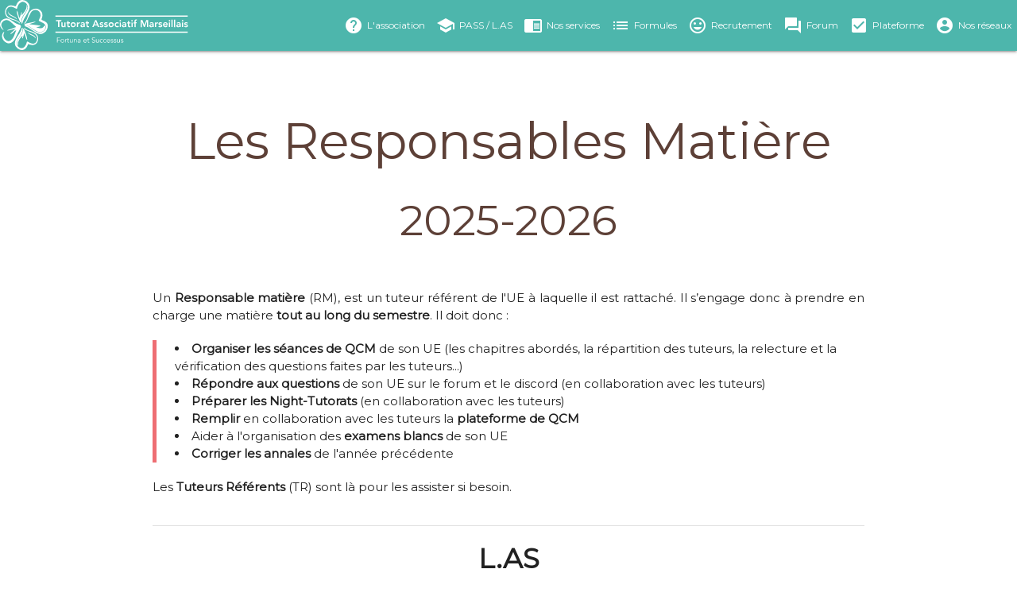

--- FILE ---
content_type: text/html; charset=UTF-8
request_url: https://tutorat-marseille.fr/association/responsablesmatiere
body_size: 2989
content:
<!DOCTYPE html>
<html lang="fr">

<head>
  <meta http-equiv="Content-Type" content="text/html; charset=UTF-8"/>
  <meta name="viewport" content="width=device-width, initial-scale=1, maximum-scale=1.0"/>
  <link rel="canonical" href="https://tutorat-marseille.fr/association/responsablesmatiere"/>
  
  <!-- Affichage dans l'onglet -->
  <title>Les Responsables Matière — Tutorat Associatif Marseillais</title>
  <meta name="description" content="Les Responsables Matière du TAM">
  <link rel="shortcut icon" type="image/png" href="/images/icone.png"/>

  <!-- CSS  -->
  <link href="https://fonts.googleapis.com/icon?family=Material+Icons" rel="stylesheet">
  <link href="/css/materialize.css" type="text/css" rel="stylesheet" media="screen,projection"/>
  <link href="/css/style.css" type="text/css" rel="stylesheet" media="screen,projection"/>
  <link href="https://fonts.googleapis.com/css?family=Montserrat" rel="stylesheet">
</head>
<!-- Corps de page -->
<body>
  <!-- Barre de menu ORDINATEUR -->
  <nav>
    <div id="haut" class="nav-wrapper teal lighten-2">
      <a href="https://tutorat-marseille.fr/" id="logo-container" class="brand-logo hide-on-med-and-down"><img src="/images/banniere_menu.svg" alt="Logo du TAM" style="height: 63px;"></a>
      <a href="https://tutorat-marseille.fr/" id="logo-container" class="brand-logo hide-on-large-only"><img src="/images/banniere_menu.svg" alt="Logo du TAM" style="height: 55px;"></a>
      <a href="#" data-target="slide-out" class="sidenav-trigger"><i class="material-icons">menu</i></a>
      <ul class="right hide-on-med-and-down">
        <li><a href="" data-target="dropdown1" class="dropdown-trigger"><i class="material-icons left">help</i>L'association</a>
			<ul class="dropdown-content" id="dropdown1">
				<li><a href="/association/presentation">Présentation</a></li>
				<li><a href="/association/statuts">Statuts et réglement intérieur</a></li>
				<li><a href="/association/bureau">Le bureau</a></li>
				<li><a href="/association/responsablesmatiere">Les responsables matière</a></li>
			</ul>
		</li> 
        <li><a href="" data-target="dropdown2" class="dropdown-trigger"><i class="material-icons left">school</i>PASS / L.AS</a></li>
			<ul class="dropdown-content" id="dropdown2">
				<li><a href="/cursus/pass-a-marseille">Le PASS</a></li>
				<li><a href="/cursus/las-a-marseille">Les L.AS 1, 2 & 3</a></li>
				<li><a href="/cursus/mmopk">Les études MMOPK</a></li>
				<!-- <li><a href="paramedical">Les études paramédicales</a></li> -->
			</ul>
		</li> 
        <li><a href="" data-target="dropdown3" class="dropdown-trigger"><i class="material-icons left">chrome_reader_mode</i>Nos services</a></li>
            <ul class="dropdown-content" id="dropdown3">
                <li><a href="/services/contenu_pass">Nos services pour les PASS</a></li>
				<li><a href="/services/contenu_las">Nos services pour les L.AS</a></li>
				<li><a href="/services/plateforme">Wiki VITAMINE</a></li>
			</ul>
		</li> 
		<li><a href="" data-target="dropdown5" class="dropdown-trigger"><i class="material-icons left">list</i>Formules</a></li>
            <ul class="dropdown-content" id="dropdown5">
                <li><a href="/formules/pass">Nos formules pour les PASS</a></li>
				<li><a href="/formules/las">Nos formules pour les L.AS</a></li>
			</ul>
		</li> 
		<li><a href="" data-target="dropdown4" class="dropdown-trigger"><i class="material-icons left">mood</i>Recrutement</a>
			<ul class="dropdown-content" id="dropdown4">
				<li><a href="/recrutement/tuteurs">Devenir Tuteur</a></li>
				<li><a href="/recrutement/parrainage">Parrainer</a></li>
			</ul>
		</li> 
        <li><a href="/forum/"><i class="material-icons left">forum</i>Forum</a></li>
        <li><a href="https://vitamine.tutorat-marseille.fr/"><i class="material-icons left">check_box</i>Plateforme</a></li>
        <li><a href="/contact/nos_reseaux"><i class="material-icons left">account_circle</i>Nos réseaux</a></li>
      </ul>
    </div>
</nav>  <!-- Barre de menu TELEPHONE -->
  <ul id="slide-out" class="sidenav hide-on-large-only">
	<li><a class="sidenav-close" href="#"><i class="material-icons">arrow_back</i></a></li>
	<li>
		<ul class="collapsible collapsible-accordion">
			<li>
			    <a class="collapsible-header"><i class="material-icons left">help</i>L'association<i class="material-icons right">expand_more</i></a>
				<div class="collapsible-body">
					<ul id="dropdown1" class="dropdown-trigger">
						<li><a href="/association/presentation"><i class="material-icons left">navigate_next</i>Présentation</a></li>
						<li><a href="/association/statuts"><i class="material-icons left">navigate_next</i>Statuts et réglement</a></li>
                        <li><a href="/association/bureau"><i class="material-icons left">navigate_next</i>Le bureau</a></li>
                        <li><a href="/association/responsablesmatiere"><i class="material-icons left">navigate_next</i>Les RM</a></li>
					</ul>
				</div>
			</li>
		</ul>
	</li>
    <li>
		<ul class="collapsible collapsible-accordion">
			<li>
				<a class="collapsible-header"><i class="material-icons left">school</i>PASS / L.AS<i class="material-icons right">expand_more</i></a>
				<div class="collapsible-body">
					<ul id="dropdown2" class="dropdown-trigger">
						<li><a href="/cursus/pass-a-marseille"><i class="material-icons left">navigate_next</i>Le PASS</a></li>
						<li><a href="/cursus/las-a-marseille"><i class="material-icons left">navigate_next</i>Les L.AS 1, 2 & 3</a></li>
						<li><a href="/cursus/mmopk"><i class="material-icons left">navigate_next</i>Les études MMOPK</a></li>
						<!-- <li><a href="paramedical"><i class="material-icons left">navigate_next</i>Les études paramédicales</a></li> -->
					</ul>
				</div>
			</li>
		</ul>
	</li>
    <li>
		<ul class="collapsible collapsible-accordion">
			<li>
				<a class="collapsible-header"><i class="material-icons left">school</i>Nos services<i class="material-icons right">expand_more</i></a>
				<div class="collapsible-body">
					<ul id="dropdown3" class="dropdown-trigger">
                        <li><a href="/services/contenu_pass"><i class="material-icons left">navigate_next</i>Nos services PASS</a></li>
						<li><a href="/services/contenu_las"><i class="material-icons left">navigate_next</i>Nos services L.AS</a></li>
						<li><a href="/services/plateforme"><i class="material-icons left">navigate_next</i>Wiki VITAMINE</a></li>
					</ul>
				</div>
			</li>
		</ul>
	</li>
	<li>
		<ul class="collapsible collapsible-accordion">
			<li>
				<a class="collapsible-header"><i class="material-icons left">list</i>Formules<i class="material-icons right">expand_more</i></a>
				<div class="collapsible-body">
					<ul id="dropdown5" class="dropdown-trigger">
                        <li><a href="/formules/pass"><i class="material-icons left">navigate_next</i>Nos formules PASS</a></li>
						<li><a href="/formules/las"><i class="material-icons left">navigate_next</i>Nos formules L.AS</a></li>
					</ul>
				</div>
			</li>
		</ul>
	</li>
    <li>
		<ul class="collapsible collapsible-accordion">
		    <li>
			<a class="collapsible-header"><i class="material-icons left">mood</i>Recrutement<i class="material-icons right">expand_more</i></a>
				<div class="collapsible-body">
					<ul id="dropdown4" class="dropdown-trigger">
                        <li><a href="/recrutement/tuteurs"><i class="material-icons left">navigate_next</i>Devenir tuteur</a></li>
						<li><a href="/recrutement/parrainage"><i class="material-icons left">navigate_next</i>Parrainer</a></li>
					</ul>
				</div>
			</li>
		</ul>
	</li>
	<li><a href="/forum/"><i class="material-icons left">forum</i>Forum</a></li>
	<li><a href="https://vitamine.tutorat-marseille.fr/"><i class="material-icons left">check_box</i>Plateforme</a></li>
	<li><a href="/contact/nos_reseaux"><i class="material-icons left">account_circle</i>Nos réseaux</a></li>
</ul>
  <!-- DEBUT CONTENU -->

    <div class="section no-pad-bot" id="index-banner">
      <div class="container">
    	  
      <!-- AFFICHAGE PORTABLE -->
        <div class="hide-on-large-only">
	        <h4 class="header center brown-text text-darken-2">Les Responsables Matière</h4>
          <h5 class="header center brown-text text-darken-2">2025-2026</h5>
		    </div>
        </br>
        <!-- FIN AFFICHAGE PORTABLE -->
		    
        <!-- AFFICHAGE PC -->
        <div class="hide-on-med-and-down">
	        <h1 class="header center brown-text text-darken-2">Les Responsables Matière</h1>
          <h2 class="header center brown-text text-darken-2">2025-2026</h25> 
        </div>
        </br>
        <!-- FIN AFFICHAGE PC -->
        
      </div>
    </div>
  
    <!-- EXPLICATION -->
    <div class="container">
      <p>Un <strong>Responsable matière</strong> (RM), est un tuteur référent de l'UE à laquelle il est rattaché. Il s’engage donc à prendre en charge une matière <strong>tout au long du semestre</strong>. Il doit donc :</p>
      <blockquote>
        <li><strong>Organiser les séances de QCM</strong> de son UE (les chapitres abordés, la répartition des tuteurs, la relecture et la vérification des questions faites par les tuteurs...)</li>
        <li><strong>Répondre aux questions</strong> de son UE sur le forum et le discord (en collaboration avec les tuteurs)</li>
        <li><strong>Préparer les Night-Tutorats</strong> (en collaboration avec les tuteurs)</li>
        <li><strong>Remplir</strong> en collaboration avec les tuteurs la <strong>plateforme de QCM</strong></li>
        <li>Aider à l'organisation des <strong>examens blancs</strong> de son UE</li>
        <li><strong>Corriger les annales</strong> de l'année précédente</li>
      </blockquote>
      <p>Les <strong> Tuteurs Référents </strong> (TR) sont là pour les assister si besoin.
    </div>
    </br>
    <!-- FIN EXPLICATION -->

    <div class="container">
      <div class="divider"></div>
    </div>

    <!-- TROMBIS RM L.AS -->
    <div class="container">
      <h4 class="center"><strong>L.AS</strong></h4>
      <h5 class="center"><strong>Année scolaire 2025-2026</strong></h5>
      <!--<h6 class="center">Recrutement prochainement à la rentrée 2024</h6>-->
      <div class="row">
        <div class="col s12 m12">
          <img class="tab col s12 m6" src="images/rm/RM LAS1 25.jpg" class="materialboxed" width="70%" alt="RM LAS1">
          <img class="tab col s12 m6" src="images/rm/TR LAS1 25.jpg" class="materialboxed" width="70%" alt="TR LAS1">
        </div>
      </div>
      <div class="row">
        <div class="col s12 m12">
          <img class="tab col s12 m6" src="images/rm/RM LAS2 25.jpg" class="materialboxed" width="70%" alt="RM LAS2">
          <img class="tab col s12 m6" src="images/rm/TR LAS2 25.jpg" class="materialboxed" width="70%" alt="TR LAS2">
        </div>
      </div>
      <div class="row">
        <div class="col s12 m12">
          <img class="tab col s12 m6" src="images/rm/RM LAS3 25.jpg" class="materialboxed" width="70%" alt="RM LAS3">
          <img class="tab col s12 m6" src="images/rm/TR LAS3 25.jpg" class="materialboxed" width="70%" alt="TR LAS3">
        </div>
      </div>
    </div> 
    </br>
    <!-- FIN TROMBI LAS -->

    <div class="container">
      <div class="divider"></div>
    </div>

    <!-- DEBUT TROMBI RM PASS -->
    <div class="container">
      <h4 class="center"><strong>PASS</strong></h4>
      <h5 class="center"><strong>Année scolaire 2025-2026</strong></h5>
      <!--<h6 class="center">Recrutement prochainement à la rentrée 2023</h6>-->
      <div class="row">
        <div class="col s12 m12">
          <ul class="tabs">
            <li class="tab col s6 m6"><a href="#rmquad1" >RESPONSABLES MATIERE 1er SEMESTRE</a></li>
            <li class="tab col s6 m6"><a href="#rmquad2" class="active">RESPONSABLES MATIERE 2nd SEMESTRE</a></li>
          </ul>
        </div>
      </div>
      <div id="rmquad1">
        <h5 class="center"><strong>Premier semestre</strong></h5>
        <div class="row">
          <div class="col s12 m12">
            <h6 class="center"><strong>Tronc Commun</strong></h6>

            <img class="tab col s12 m6" src="images/rm/UE1.png" class="materialboxed" width="70%" alt="RM UE1">
            <img class="tab col s12 m6" src="images/rm/UE2.png" class="materialboxed" width="70%" alt="RM UE2">

          </div>
        </div>
        <div class="row">
          <div class="col s12 m12">

            <img class="tab col s12 m6" src="images/rm/UE3.png" class="materialboxed" width="70%" alt="RM UE3">
            <img class="tab col s12 m6" src="images/rm/UE4.png" class="materialboxed" width="70%" alt="RM UE4">

          </div>
        </div>
        <div class="row">
          <div class="col s12 m12">

            <img class="tab col s12 m6" src="images/rm/UE5.png" class="materialboxed" width="70%" alt="RM UE5">
            <img class="tab col s12 m6" src="images/rm/UE7.png" class="materialboxed" width="70%" alt="RM UE7">

          </div>
        </div>
        <div class="row">
          <div class="col s12 m12">
          <div class="tab col m3"></div>
            <img class="tab col s12 m6" src="images/rm/TR S1 25.png" class="materialboxed" width="70%" alt="TR S1">
            <div class="tab col m3"></div>
          </div>
        </div>
      </div>
      <div id="rmquad2">
        <h5 class="center"><strong>Deuxième semestre</strong></h5>
        <div class="row">
          <div class="col s12 m12">
            <h6 class="center"><strong>Tronc Commun</strong></h6>

            <img class="col s12 m4" src="images/rm/rm UE08 2526.jpeg" class="materialboxed" width="70%" alt="RM UE8">
            <img class="col s12 m4" src="images/rm/rm UE09 2526.jpeg" class="materialboxed" width="70%" alt="RM UE9">
            <img class="col s12 m4" src="images/rm/rm UE10 2526.jpeg" class="materialboxed" width="70%" alt="RM UE10">

          </div>
        </div>
        <div class="row">
          <div class="col s12 m12">
            <h6 class="center"><strong>Spécialités</strong></h6> 
            <div class="col m2"></div>

            <img class="col s12 m4" src="images/rm/rm UE11 2526.jpeg" class="materialboxed" width="70%" alt="RM UE11">
            <img class="col s12 m4" src="images/rm/rm UE12 2526.jpeg" class="materialboxed" width="70%" alt="RM UE12">

            <div class="col m2"></div> 
          </div>
        </div>
        <div class="row">
          <div class="col s12 m12">
            <div class="col m2"></div>

            <img class="col s12 m4" src="images/rm/rm UE13 2526.jpeg" class="materialboxed" width="70%" alt="RM UE13">
            <img class="col s12 m4" src="images/rm/rm UE14 2526.jpeg" class="materialboxed" width="70%" alt="RM UE14">

            <div class="col m2"></div> 
          </div>
        </div>
        <div class="row">
          <div class="col s12 m12">
          <div class="tab col m3"></div>
            <img class="tab col s12 m6" src="images/rm/TR PASS 2526.jpeg" class="materialboxed" width="70%" alt="TR S2">
            <div class="tab col m3"></div>
          </div>
        </div>
      </div>
    </div>
    <!-- FIN TROMBI RM PASS --> 
  <!-- FIN CONTENU -->

  <!-- Pied de page -->
  <footer class="page-footer teal lighten-2">
  <div class="footer-copyright">
    <div class="container">
      <p>Fait par <a class="black-text" href="https://tutorat-marseille.fr/">Tutorat Associatif Marseillais</a> © Copyright 2026</p>
    </div>
  </div>
</footer>

<script src="https://code.jquery.com/jquery-2.1.1.min.js"></script>
<script src="/js/materialize.js"></script>
<script src="/js/init.js"></script>
<script src="/js/dropdownnav.js"></script>
</body>
</html>

--- FILE ---
content_type: text/css
request_url: https://tutorat-marseille.fr/css/style.css
body_size: 1111
content:
/* Custom Stylesheet */
/**
 * Use this file to override Materialize files so you can update
 * the core Materialize files in the future
 *
 * Made By MaterializeCSS.com
 */
.parallax-container {
  min-height: 380px;
  line-height: 0;
  height: auto;
  color: rgba(255,255,255,.9);
}
  .parallax-container .section {
    width: 100%;
  }

@media screen and (max-width : 1024px) {
  .parallax-container .section {
    position: absolute;
    top: 40%;
  }
  #index-banner .section {
    top: 10%;
  }
}

@media screen and (max-width : 600px) {
  #index-banner .section {
    top: 0;
  }
}

@media screen and (max-width : 1024px) {
  .img-article{
    width: 100%; margin: auto
  }
}

@media screen and (max-width: 1024px) {
  .figure
  {
    width: 100%;
  }
}

.icon-block {
  padding: 0 15px;
}
.icon-block .material-icons {
  font-size: inherit;
}

footer.page-footer {
  margin: 0;
}

strong
{
	font-weight: bold;
}

u
{
	text-decoration-line: underline;
}

.description_c
{
	padding: 0px 10px 0px 10px;
	line-height: 2em;
}

.description_l
{
	text-align: left;
	line-height: 2em;
}

.pied_formule
{
	padding: 2px 0px 15px 0px;
}

.picto
{
	padding-top: 10px;
}

body
{
	font-family: Montserrat, 'Material+Icons';
}

em.black-text
{
  font-style: normal;
}

.sous_menu
{
	padding-left: 20px;
	list-style-type: circle;
}

p
{
  text-align: justify;
}

/* ombre des liens page accueil */
.lien:hover
{
  border-radius: 10px;
  -webkit-box-shadow: 0 4px 5px 0 rgba(0, 0, 0, 0.14), 0 1px 10px 0 rgba(0, 0, 0, 0.12), 0 2px 4px -1px rgba(0, 0, 0, 0.3);
          box-shadow: 0 4px 5px 0 rgba(0, 0, 0, 0.14), 0 1px 10px 0 rgba(0, 0, 0, 0.12), 0 2px 4px -1px rgba(0, 0, 0, 0.3);
}

.cadre
{
  border: #4db6ac solid 3px;
  border-radius: 10px;
  width: auto;
  max-width: 270px;
  margin: auto;
  padding: 10px;
}

.cadre a
{
  color: black;
}

.cadre a:hover, .corps a:hover
{
  color: #009688;
  font-weight: bold;
}

label a
{
  color: #00796b;
}

label a:hover
{
  font-weight: bold; 
}

.material-placeholder
{
  margin: auto;
  padding: auto;
}

::-moz-selection { /* Code for Firefox */
  color: white;
  background: #4db6ac;
}

::selection {
  color: white; 
  background: #4db6ac;
}

#news 
{
  position: fixed;
  top: 300px;
  right: -60px;
  width: 100px;
  height: 120px;
  border-radius: 10px;
  background-color: #4db6ac;
  color: white;
  font-size: 1em;
  writing-mode: vertical-lr;
  padding: 0;
  cursor: pointer;
  transition: all .3s;
}

#news:hover
{
  position: fixed;
  right: 5px;
  width: 250px;
  height: 190px;
  font-size: 2em;
}

#imagenews
{
  height: 100%;
  margin: 0;
  display: flex;
}

.coucou
{
  margin: auto;
  padding: 20px 10px;
  transform: rotate(-180deg);
  transform-origin: center;
}

.image-actu
{
  display: flex;
}

article
{
  display: flex;
}

.pasbon
{
  background-color: #ffebee;
}

.card-content > p
{
  color: white;
}

.gradientt {
  background-color: #4db6ac;
  background-image: linear-gradient(to right, #4db6ac, white);
}

.article {
  padding: 15px;
}

summary {
  display:block !important;
}

.sidenav li>a {padding:0 32px !important}
.collapsible-body>ul>li>a {
  padding: 0 20px !important;
  font-weight: 400 !important;
}

--- FILE ---
content_type: image/svg+xml
request_url: https://tutorat-marseille.fr/images/banniere_menu.svg
body_size: 27496
content:
<svg id="Calque_1" data-name="Calque 1" xmlns="http://www.w3.org/2000/svg" viewBox="0 0 758.42 201.28"><defs><style>.cls-1{fill:#fff;}</style></defs><title>Logo blanc- transparent - BANDES</title><path class="cls-1" d="M-66.14,237c-.75-.32-1.23-.51-1.7-.72a9.61,9.61,0,0,1-1.17-.55c-1.75-1.06-1.86-2.49-.17-3.6a16.47,16.47,0,0,1,3.48-1.69,90.09,90.09,0,0,1,13-3.32c7.34-1.45,14.72-2.67,22-4.54a12.71,12.71,0,0,1,4.79-.46c.37.91,0,1.36-.76,1.73a66.62,66.62,0,0,1-9.12,3.1c-3.22.93-6.43,1.9-9.62,3A16.16,16.16,0,0,0-49.73,232c7.55,1,14.87,1.75,22.14,2.84s14.62,1.44,21.77,3.07c.51,1.73.44,1.94-1,2.59A31.7,31.7,0,0,1-19,243.32c-1,0-2,.16-3.3.28a5.4,5.4,0,0,0,.85.65,44.5,44.5,0,0,0,12.75,3.88,20,20,0,0,0,11.11-1.56A11.13,11.13,0,0,0,7,242.87c.86-1.21,1.72-2.42,2.67-3.57a5.58,5.58,0,0,1,3.63-2.2,7,7,0,0,1,.95,3.57c.09,2.21.12,4.42,0,6.62a13.29,13.29,0,0,1-2,6A19.73,19.73,0,0,1,.16,262.59,24.43,24.43,0,0,1-17,261.81a75,75,0,0,1-11.14-6c-5.13-3.3-10.14-6.76-15.26-10.08-2.81-1.82-5.7-3.55-8.62-5.19A21.35,21.35,0,0,0-59,238a5.45,5.45,0,0,0-2.3.09c.3.11.6.23.9.31a42,42,0,0,1,12.17,5.44c3.34,2.16,6.57,4.5,9.83,6.78,3.74,2.61,7.39,5.35,11.2,7.85a37.67,37.67,0,0,0,13.63,6c10,1.91,18.58-.89,25.32-8.51,4.78-5.4,5.45-11.79,3.25-18.51a16.43,16.43,0,0,0-5.14-7.18,27,27,0,0,0-6-3.9c-2.25-1.09-4.55-2-6.78-3.18s-4.64-2.49-6.92-3.81a21.2,21.2,0,0,1-2.37-1.82c.36-1.08.64-2.14,1.07-3.14,1.12-2.6,2.29-5.18,3.44-7.76a32.7,32.7,0,0,0,2.56-8.07,20.64,20.64,0,0,0-21.09-24,20.17,20.17,0,0,0-13.48,5.73,28.12,28.12,0,0,0-5.57,7.48c-2.76,5.37-5.43,10.8-8.07,16.23-2.36,4.88-4.6,9.82-7,14.71A36.79,36.79,0,0,1-66,227.49a13.76,13.76,0,0,1-1.89,1.77,3.74,3.74,0,0,1-3.25.76,9.27,9.27,0,0,1,.63-1.62,29.73,29.73,0,0,1,2.76-4.19c4.34-4.89,6.91-10.68,8.94-16.78,1.78-5.37,3.55-10.75,5.43-16.09a41.37,41.37,0,0,1,2.57-5.78c4.77-8.94,12.38-13.95,22.23-15.62a26.16,26.16,0,0,1,18.35,3.15c9.45,5.72,13.83,14.23,12.93,25.27a37.94,37.94,0,0,1-1.54,6.57c-.54,2-1.23,3.94-1.82,5.91-.72,2.44-.19,3.68,2.07,4.82.77.38,1.61.62,2.4,1,2.8,1.26,5.66,2.4,8.36,3.83a22.17,22.17,0,0,1,11.6,24.36c-2.26,11.76-9,20.16-20.06,24.93-6.12,2.65-12.38,2.12-18.54-.11A47.54,47.54,0,0,1-24.29,265q-8-5.08-16-10.31c-5-3.26-10-6.49-15.26-9.25a61.24,61.24,0,0,0-9.63-4.16,8.38,8.38,0,0,1-2.31-1.12c-1.34-1-1.21-1.95.25-2.71Z" transform="translate(168.45 -134.77)"/><path class="cls-1" d="M589.19,201.75H55.14v-4.48l.19-.22a.37.37,0,0,1,.12-.07c.38,0,.77-.07,1.15-.07H589.11A21.18,21.18,0,0,1,589.19,201.75Z" transform="translate(168.45 -134.77)"/><path class="cls-1" d="M55.19,266.29V261.7c1.06-.29,531.86-.4,534-.1v4.69Z" transform="translate(168.45 -134.77)"/><path class="cls-1" d="M-106.1,250.51c-1.34.26-2.71.45-4,.79-5.76,1.48-11.49,3.07-17.26,4.49-3.07.75-6.2,1.25-9.31,1.83-.66.12-1.34.11-2.14.17v-1.86c11.82-4.06,23.74-8.1,35.67-12.62a15.66,15.66,0,0,0-1.17-1.48c-1.39-1.33-2.73-2.72-4.23-3.9-3.43-2.71-6.61-5.7-9.79-8.7-2.69-2.53-5.44-5-8.28-7.35a31,31,0,0,0-9.61-5.41A18.33,18.33,0,0,0-147,216a21.83,21.83,0,0,0-13.23,9.28c-3.33,5-3.78,10.35-1.94,16a26.1,26.1,0,0,0,4.71,8.68c.88,1.07,1.71,2.19,2.48,3.34a13.37,13.37,0,0,1,.92,2.08,5.3,5.3,0,0,1-2.77-.93c-6.77-4.73-13-13.32-11.33-23.8a24.15,24.15,0,0,1,13-18.32c7.88-4.19,16-4.2,24.14-.65a59.74,59.74,0,0,1,10,5.91c3,2.08,5.94,4.24,8.94,6.31,1.89,1.31,3.82,2.58,5.77,3.8A42.47,42.47,0,0,0-93.93,233a29.88,29.88,0,0,1,5,1.73,12.69,12.69,0,0,1,3.21,2.12,5,5,0,0,1,1.58,5,18,18,0,0,1-1.14,3.7c-1.57,3.45-3.1,6.93-4.91,10.25-4.82,8.81-9.11,17.86-13.41,26.92a94,94,0,0,1-6,11.15,37.48,37.48,0,0,1-11.18,11.25A21.72,21.72,0,0,1-132.9,309a21.1,21.1,0,0,1-8.25-1.8c-9.88-4.32-16.28-11.66-18.63-22.26A24.67,24.67,0,0,1-158,269.28a12.47,12.47,0,0,1,3.56-4.82,6.4,6.4,0,0,1,3.22-1.54,13.11,13.11,0,0,1-.34,1.89,33.13,33.13,0,0,1-1.27,3.36,20.28,20.28,0,0,0-.56,15.43,26.62,26.62,0,0,0,8.22,11.95,18.79,18.79,0,0,0,5.28,3.17,14.88,14.88,0,0,0,14.17-1.37,30.09,30.09,0,0,0,7.48-7.11,53.13,53.13,0,0,0,6.91-12.41c1.73-4.27,3.29-8.6,5-12.89,1-2.6,2.06-5.17,3.09-7.75.14-.34.24-.69.46-1.37-1.19.5-2.12.83-3,1.27a24.64,24.64,0,0,0-5.55,4.07c-1.63,1.5-3.14,3.12-4.85,4.51-2,1.64-4.09,3.17-6.23,4.62a6.23,6.23,0,0,1-4.43,1.1,10,10,0,0,1,1-1.94,37.69,37.69,0,0,1,3.23-3.46c5.31-4.86,10.66-9.67,16-14.51a7,7,0,0,0,.62-.71Z" transform="translate(168.45 -134.77)"/><path class="cls-1" d="M-87.7,229.13a17.49,17.49,0,0,1-2.08-.87,10.87,10.87,0,0,1-2.1-1.51c-4.79-4.58-10.58-7.43-16.72-9.61-4.51-1.61-9.16-2.84-13.7-4.38-3.22-1.1-6.37-2.38-9.51-3.69a22.26,22.26,0,0,1-6.43-4.31c-1.06-1-2.16-1.91-3.15-2.95a11.93,11.93,0,0,1-1.72-2.29c-.79-1.37-1.51-2.78-2.19-4.21-3.89-8.18-4.06-16.35.13-24.49.5-1,.93-2,1.5-2.95a30,30,0,0,1,1.94-2.82c.5-.64,1.12-1.19,1.66-1.8,4.45-5,10.14-7.06,16.73-6.74a45.25,45.25,0,0,1,9.94,1.56c1.29.35,2.56.79,3.82,1.26,3.69,1.37,5.17.81,6.55-2.9a45.82,45.82,0,0,1,4.08-8.71,47.73,47.73,0,0,1,3.83-5.39,20.47,20.47,0,0,1,18.6-7.43C-66,136-58,141.32-52.43,150.27c3.44,5.53,4,11.62,2.87,17.92a43.79,43.79,0,0,1-4.86,13.64c-2.58,4.7-5.39,9.29-8.12,13.91s-5.64,9.26-8.31,14a77.1,77.1,0,0,0-8,19.66c-.05.18-.13.36-.23.64h-1.83a11.07,11.07,0,0,1-1-4.16,29.76,29.76,0,0,1,1-8.4,60.7,60.7,0,0,1,7.51-18.6c2.87-4.71,5.92-9.32,8.78-14,2-3.24,3.85-6.53,5.58-9.9a23.1,23.1,0,0,0,2.78-10.05c.16-7.48-3.08-13.42-8.59-18.24a18.43,18.43,0,0,0-3.07-2.12,16.23,16.23,0,0,0-17.23.22,26.73,26.73,0,0,0-9.18,9.57A38,38,0,0,0-99,166.16a13,13,0,0,1-.88,2.73,2,2,0,0,1-2.74,1.15,9.67,9.67,0,0,1-1.8-.88,66.36,66.36,0,0,0-11.1-5.44,28.64,28.64,0,0,0-9.55-1.91,16.81,16.81,0,0,0-15,7.92c-4.58,7-5.29,14.56-2.52,22.44a21.53,21.53,0,0,0,9.29,11.17,76.13,76.13,0,0,0,13.53,6.34c4.83,1.86,9.71,3.61,14.53,5.51a54.13,54.13,0,0,1,11.58,6.35A18.1,18.1,0,0,1-89,226c.61.9,1.1,1.88,1.64,2.83Z" transform="translate(168.45 -134.77)"/><path class="cls-1" d="M-71.7,246.38a5.59,5.59,0,0,1,1.13.36,16.19,16.19,0,0,1,2.37,1.61A45.31,45.31,0,0,0-53.36,257c4.39,1.66,8.89,3,13.35,4.52a60.37,60.37,0,0,1,10.51,4.29,41.54,41.54,0,0,1,5.65,3.69A24.3,24.3,0,0,1-14.35,288a29.68,29.68,0,0,1-4,16.83,26,26,0,0,1-2,2.84c-4.65,5.86-10.77,8.43-18.17,8.11a48.41,48.41,0,0,1-14.81-3.38l-1.47-.54c-.23.44-.46.84-.65,1.26-1.17,2.53-2.29,5.08-3.5,7.58a36.62,36.62,0,0,1-5,7.9,20.19,20.19,0,0,1-13.58,7.34,23.77,23.77,0,0,1-11.43-1.67A34.91,34.91,0,0,1-105.18,321c-2.76-4-3.36-8.61-3.1-13.35a41.33,41.33,0,0,1,4.34-15.42,124,124,0,0,1,8.55-14.66c2.19-3.33,4.41-6.64,6.52-10a75.07,75.07,0,0,0,7.82-18A14.45,14.45,0,0,1-80,247a1.54,1.54,0,0,1,1.68-.87,1.43,1.43,0,0,1,1.15,1.33,20.81,20.81,0,0,1,.25,3.86,48,48,0,0,1-6.46,21.14c-2,3.64-4.25,7.18-6.48,10.71a121.7,121.7,0,0,0-8,14,31.86,31.86,0,0,0-2.7,7.87,19,19,0,0,0,1.69,11.36,20.23,20.23,0,0,0,9.63,10.12c6,2.95,11.71,2.33,17.12-1.49A23.75,23.75,0,0,0-66,318.22a43.19,43.19,0,0,0,5.09-12,18.52,18.52,0,0,1,.92-2.72,2.05,2.05,0,0,1,2.92-1.28,13.79,13.79,0,0,1,2.29,1.18,51.66,51.66,0,0,0,15.51,6.36,18.42,18.42,0,0,0,6.15.32,14.68,14.68,0,0,0,9.68-5.42A22.84,22.84,0,0,0-18.56,293a23.36,23.36,0,0,0-.4-9,21,21,0,0,0-6.52-10.64,33.37,33.37,0,0,0-9.7-6.12c-4.42-1.83-8.92-3.51-13.43-5.14a119.58,119.58,0,0,1-12.64-5.16,30.09,30.09,0,0,1-6.64-4.27,11.73,11.73,0,0,1-3.32-4.47A16.44,16.44,0,0,1-71.7,246.38Z" transform="translate(168.45 -134.77)"/><path class="cls-1" d="M-100,178a6.74,6.74,0,0,1,1.2,1.32,24.24,24.24,0,0,1,2.11,4.54c1.17,4.1,2.16,8.26,3.18,12.4a39.65,39.65,0,0,0,3.13,9.24A7.67,7.67,0,0,0-89.27,207c2.19-7.52,5.27-14.7,6.88-22.39h1.81c.54,3.79-.6,7.39-.85,11.26a4.52,4.52,0,0,0,.93-.57c1-1.08,2.08-2.13,3-3.3,2.7-3.49,5.39-7,8-10.56a46.92,46.92,0,0,0,6.41-11.54c.55-1.53,1-3.12,1.4-4.68a14,14,0,0,0,.13-6.56c-.22-1.12-.35-2.26-.52-3.39l.26-.2a10.29,10.29,0,0,1,1.36,1.06,8.92,8.92,0,0,1,2.15,4.95,21.73,21.73,0,0,1-1.27,11.17,61.27,61.27,0,0,1-6.05,11.43c-2.09,3.21-4.27,6.38-6.41,9.56a95.41,95.41,0,0,0-7.12,12.16,43.43,43.43,0,0,0-3.64,13.26,30.49,30.49,0,0,1-1,4.21c-.24.87-.63,1.82-1.7,1.92s-1.61-.74-2.09-1.52a15.84,15.84,0,0,1-1-2.06q-5.31-13.06-9.59-26.51a42.14,42.14,0,0,1-2.22-15.16c0-.5.08-1,.12-1.51Z" transform="translate(168.45 -134.77)"/><path class="cls-1" d="M-59.17,294.7a3.73,3.73,0,0,1-2.42-1.8,12.47,12.47,0,0,1-1.07-2.35q-2.11-6.42-4.16-12.87A43.14,43.14,0,0,1-68.75,269a3.69,3.69,0,0,0-.2-.73,2.55,2.55,0,0,0-1.49,1.55,19.6,19.6,0,0,0-.74,2c-.8,2.41-1.64,4.81-2.4,7.23-.66,2.16-1.23,4.34-1.84,6.51a4.23,4.23,0,0,1-2,3c-.25.12-.53.17-1,.32-.11-3.46.38-6.77.28-10.25a2.94,2.94,0,0,0-.63.38,88.39,88.39,0,0,0-12.1,15.88,72,72,0,0,0-3.55,7.54,22,22,0,0,0-1.26,12c.1.61.1,1.23.15,2a4.53,4.53,0,0,1-1-.3,5.13,5.13,0,0,1-2.37-3.13,19.41,19.41,0,0,1-.18-8.84,30.05,30.05,0,0,1,3.81-10.5c2-3.44,4.18-6.77,6.34-10.11,1.75-2.7,3.6-5.34,5.38-8,.56-.84,1.06-1.71,1.57-2.58a41,41,0,0,0,5.82-16.72,17,17,0,0,1,.88-3.63,28.84,28.84,0,0,1,1.44-3,9.41,9.41,0,0,1,1.23,1.23,31.45,31.45,0,0,1,2.25,3.83,181.65,181.65,0,0,1,10.64,31.45,45,45,0,0,1,.76,6.26A13.84,13.84,0,0,1-59.17,294.7Z" transform="translate(168.45 -134.77)"/><path class="cls-1" d="M424.4,243.74V221l-.33-.07c-1.54,3.72-2.81,7.55-4.22,11.33s-2.8,7.64-4.21,11.5h-3.53L403.75,221l-.32.06v22.77c-1.6.11-3.06,0-4.48.05-.38-1.19-.43-26.8-.06-28.35,1.63,0,3.3,0,5,0,3,0,2.23-.48,3.3,2.26,2,5.23,4,10.48,6,15.72.18.49.4,1,.73,1.77l3.88-10,3.72-9.65H429v28.18Z" transform="translate(168.45 -134.77)"/><path class="cls-1" d="M209.07,243.68h-5.61l12.24-28.13h4.4q6,13.89,12,27.9a13.09,13.09,0,0,1-5.68.09l-2.57-6.17H211.61C210.78,239.43,209.94,241.5,209.07,243.68Zm13-10.72c-1.46-3.84-2.74-7.5-4.3-11.21-1.18,2.24-4.11,10.13-4.18,11.21Z" transform="translate(168.45 -134.77)"/><path class="cls-1" d="M125,244.22a9.22,9.22,0,0,1-7.32-4.95c-3.31-5.83-.47-14.65,8.57-15.11,4.16-.21,7.68,1.29,9.75,5.1C139.34,235.53,135.76,244.3,125,244.22Zm7.44-10a5.65,5.65,0,1,0-5.65,5.78A5.58,5.58,0,0,0,132.39,234.19Z" transform="translate(168.45 -134.77)"/><path class="cls-1" d="M278.17,244.22a9.23,9.23,0,0,1-7.33-4.94c-3.3-5.83-.47-14.65,8.57-15.12,4.16-.21,7.68,1.28,9.75,5.1C292.56,235.52,289,244.3,278.17,244.22Zm1.76-4.25a5.57,5.57,0,0,0,5.67-5.76,5.64,5.64,0,1,0-5.67,5.76Z" transform="translate(168.45 -134.77)"/><path class="cls-1" d="M507.37,240.43a9.09,9.09,0,0,1-5.76,3.59c-3.63.63-7,.08-9.76-2.57a9.77,9.77,0,0,1-2.53-10.35,9.25,9.25,0,0,1,7.56-6.7,11.23,11.23,0,0,1,3.56-.18c4.43.58,7.18,3.55,7.68,8.2.11,1.08,0,2.18,0,3.41h-14.2a3.79,3.79,0,0,0,2.17,3.93c3.09,1.56,5.66.51,7.91-1.88Zm-4-8.33c0-2.66-1.72-4.32-4.57-4.37s-4.89,1.74-4.94,4.39A49.51,49.51,0,0,0,503.35,232.1Z" transform="translate(168.45 -134.77)"/><path class="cls-1" d="M451.32,243.77H447.2c-.05-.72-.11-1.41-.17-2.28a6.3,6.3,0,0,0-.77.6c-2.42,2.85-7.78,2.63-10.34.73a5.71,5.71,0,0,1,.29-9,11.21,11.21,0,0,1,4.87-1.62c1.47-.17,3-.2,4.45-.29l1.38-.06a3,3,0,0,0-2-3.68,6.89,6.89,0,0,0-6.08.69c-.41.24-.79.51-1.26.82l-2.38-2.44a7.32,7.32,0,0,1,3.3-2.21,13.42,13.42,0,0,1,7.5-.57,6.22,6.22,0,0,1,5.24,5.56,14.45,14.45,0,0,1,.17,1.86q0,5.4,0,10.8C451.4,243,451.36,243.29,451.32,243.77Zm-4.64-8.55c-2.27,0-4.46-.1-6.53.86a2.21,2.21,0,0,0-1.54,2.2,2.43,2.43,0,0,0,1.83,2.17C444.09,241.76,447.17,239.3,446.68,235.22Z" transform="translate(168.45 -134.77)"/><path class="cls-1" d="M556,231.9c.13-2.14-.52-3.24-2.2-3.82a6.93,6.93,0,0,0-5.94.71c-.41.24-.79.53-1.3.87l-2.32-2.57a10.16,10.16,0,0,1,1.18-1,12.21,12.21,0,0,1,10.74-1.3c2.85.95,4.1,3.22,4.17,6.1.1,4,.07,8,.09,11.94a7.78,7.78,0,0,1-.12.92h-4.1c0-.73-.11-1.42-.17-2.12-.14,0-.27,0-.31.06-2.39,2.73-5.42,3-8.68,2.15a5.46,5.46,0,0,1-4.18-4.93,5.59,5.59,0,0,1,3.49-5.73,16.46,16.46,0,0,1,6.16-1.26C553.6,231.86,554.75,231.9,556,231.9Zm-.13,3.39a16.48,16.48,0,0,0-5.51.36,6.1,6.1,0,0,0-1.69.75,2,2,0,0,0-.14,3.48,4.23,4.23,0,0,0,2,.77c2.35.24,4.5-.54,5.14-2.84A14.67,14.67,0,0,0,555.83,235.29Z" transform="translate(168.45 -134.77)"/><path class="cls-1" d="M169.1,231.9c.29-2-.36-3.18-2-3.79a6.88,6.88,0,0,0-6.06.7c-.41.24-.79.52-1.23.81l-2.46-2.52a16.24,16.24,0,0,1,1.8-1.35,12.4,12.4,0,0,1,10-1.06,5.74,5.74,0,0,1,4.32,5.52c.19,4.35.11,8.72.14,13.08a1.91,1.91,0,0,1-.17.46h-4c-.07-.76-.13-1.45-.2-2.23a2.44,2.44,0,0,0-.43.28c-2.34,2.64-5.29,2.87-8.44,2.06a5.47,5.47,0,0,1-4.28-5,5.57,5.57,0,0,1,3.52-5.71,16.52,16.52,0,0,1,6.16-1.24C166.86,231.86,168,231.9,169.1,231.9Zm0,3.54a10.89,10.89,0,0,0-4.37,0,9.93,9.93,0,0,0-2.69.91,2.09,2.09,0,0,0,0,3.8,4,4,0,0,0,1.62.53c2.43.2,4.49-.56,5.15-2.86A13.3,13.3,0,0,0,169.05,235.44Z" transform="translate(168.45 -134.77)"/><path class="cls-1" d="M340.93,243.77h-4.22l-.18-2.3c-.36.33-.64.54-.87.79-2.47,2.68-7.82,2.5-10.35.41a5.61,5.61,0,0,1,.38-8.83,10.59,10.59,0,0,1,5-1.7c1.43-.16,2.86-.2,4.3-.27.47,0,.94,0,1.39,0a2.88,2.88,0,0,0-1.87-3.72,6.91,6.91,0,0,0-6.08.62c-.41.24-.79.53-1.34.91l-2.28-2.58a7.93,7.93,0,0,1,3.92-2.35,13.62,13.62,0,0,1,6.25-.43c3.7.63,5.77,2.89,5.88,6.66.09,2.92.07,5.85.09,8.77C340.94,241,340.93,242.32,340.93,243.77Zm-4.71-8.54a18.29,18.29,0,0,0-4.57.26,12.45,12.45,0,0,0-2.16.72,2.06,2.06,0,0,0-1.34,2,2.21,2.21,0,0,0,1.4,2,5.07,5.07,0,0,0,5.18-.42C336.3,238.77,336.5,237.13,336.22,235.23Z" transform="translate(168.45 -134.77)"/><path class="cls-1" d="M65.8,220.07H57.23v-4.48H79.4V220H70.83c-.11,8,0,15.8-.07,23.73h-5Z" transform="translate(168.45 -134.77)"/><path class="cls-1" d="M96.28,224.71v19.07c-1.45.1-2.85.06-4.42,0l-.13-2.66c-.33.34-.56.53-.74.76-1.91,2.48-4.53,2.72-7.28,2.11s-4.21-2.52-4.67-5.23a8.6,8.6,0,0,1-.18-1.43c0-4,0-8,0-11.95a6.46,6.46,0,0,1,.07-.7,35.76,35.76,0,0,1,4.64,0c0,.55.07,1,.07,1.48,0,2.83,0,5.66,0,8.49a11.62,11.62,0,0,0,.27,2.57,3.59,3.59,0,0,0,6,1.88,4.67,4.67,0,0,0,1.62-3.84q0-4.4,0-8.79v-1.71A36,36,0,0,1,96.28,224.71Z" transform="translate(168.45 -134.77)"/><path class="cls-1" d="M378.77,224.62H383v4h-4.37v15.14c-1.6.11-3.05,0-4.72.05,0-1.77,0-3.43,0-5.09s0-3.26,0-4.89v-5.17H370v-4h3.83c0-.73,0-1.29.08-1.85a49.22,49.22,0,0,1,.37-5,5.18,5.18,0,0,1,4.6-4.5,13,13,0,0,1,5.14.14c-.11,1.3-.21,2.57-.32,3.9-.75-.07-1.36-.17-2-.17a2.62,2.62,0,0,0-2.95,2.5C378.66,221.22,378.77,222.8,378.77,224.62Z" transform="translate(168.45 -134.77)"/><path class="cls-1" d="M589.37,227l-3.12,2.8c-.35-.31-.65-.59-1-.84a4.25,4.25,0,0,0-4.46-.68,1.72,1.72,0,0,0-1.22,1.62,1.55,1.55,0,0,0,1.25,1.56c1.09.35,2.21.6,3.31.92.88.26,1.76.5,2.6.82,4.26,1.63,3.92,7.44,1,9.32a9.24,9.24,0,0,1-2.17,1.1,13.07,13.07,0,0,1-8.2-.08,6.56,6.56,0,0,1-3.12-2.25,33.54,33.54,0,0,1,3-2.9c.49.39.95.79,1.43,1.15a4.7,4.7,0,0,0,4.6.87,3.33,3.33,0,0,0,1.32-.83,1.64,1.64,0,0,0-.33-2.6,10,10,0,0,0-2.26-.88c-1.15-.33-2.34-.53-3.49-.87a4.74,4.74,0,0,1-3.71-4,5.56,5.56,0,0,1,2-5.41c2.8-2.37,8.64-2.37,11.45,0A15.28,15.28,0,0,1,589.37,227Z" transform="translate(168.45 -134.77)"/><path class="cls-1" d="M251.12,241.29l3-2.88c.51.41,1,.81,1.46,1.17a4.69,4.69,0,0,0,4.6.87,3.29,3.29,0,0,0,1.31-.83,1.63,1.63,0,0,0-.33-2.59,9.41,9.41,0,0,0-2.26-.89c-1.15-.33-2.34-.53-3.48-.87a4.74,4.74,0,0,1-3.72-4,5.58,5.58,0,0,1,2.07-5.5c2.83-2.28,8.58-2.23,11.34.09a13.46,13.46,0,0,1,1.08,1.13l-3.11,2.8c-.35-.31-.65-.59-1-.84a4.23,4.23,0,0,0-4.45-.68,1.7,1.7,0,0,0-1.22,1.61,1.54,1.54,0,0,0,1.24,1.57c1.09.35,2.21.6,3.32.92.87.26,1.75.5,2.6.82,4.26,1.63,3.91,7.44,1,9.32a9,9,0,0,1-2.16,1.1,13.07,13.07,0,0,1-8.2-.08A6.63,6.63,0,0,1,251.12,241.29Z" transform="translate(168.45 -134.77)"/><path class="cls-1" d="M470.4,241.29l3.11-2.89c.56.47,1,.89,1.52,1.25a4.67,4.67,0,0,0,4.47.81,3.23,3.23,0,0,0,1.23-.71,1.64,1.64,0,0,0-.31-2.77,20.08,20.08,0,0,0-3.25-1.11c-.87-.26-1.79-.37-2.64-.68a5.31,5.31,0,0,1-2-8.87,7,7,0,0,1,3.36-1.85,11.1,11.1,0,0,1,6.38.26,5.88,5.88,0,0,1,3.19,2.35l-3.1,2.78c-.4-.37-.7-.68-1-.94a4.23,4.23,0,0,0-4.47-.55,1.62,1.62,0,0,0-1.08,1.55,1.44,1.44,0,0,0,1.08,1.52c1.14.36,2.3.65,3.45,1,.87.26,1.75.51,2.6.82,4.19,1.53,3.92,7.47,1,9.33a9,9,0,0,1-2.3,1.14,13.24,13.24,0,0,1-7.93-.08A7.17,7.17,0,0,1,470.4,241.29Z" transform="translate(168.45 -134.77)"/><path class="cls-1" d="M248.49,227.06c-1.11,1-2.1,1.88-3.11,2.8-.4-.37-.7-.67-1-.93a4.21,4.21,0,0,0-4.47-.56,1.64,1.64,0,0,0-1.09,1.55,1.45,1.45,0,0,0,1.08,1.52c1.14.36,2.3.65,3.45,1,.87.26,1.75.51,2.6.82,4.19,1.53,3.93,7.47,1,9.32a9.32,9.32,0,0,1-2.43,1.2,13.41,13.41,0,0,1-7.66-.09,7.12,7.12,0,0,1-3.46-2.38l3.1-2.89c.56.47,1,.88,1.52,1.25a4.71,4.71,0,0,0,4.48.82,3.47,3.47,0,0,0,1.22-.71,1.66,1.66,0,0,0-.3-2.79,9.3,9.3,0,0,0-2.13-.82c-1.2-.34-2.45-.52-3.62-.92a5.3,5.3,0,0,1-1.9-9.11c2.82-2.63,9-2.66,11.89,0A12.78,12.78,0,0,1,248.49,227.06Z" transform="translate(168.45 -134.77)"/><path class="cls-1" d="M180.41,228.71h-3.76v-4.09h3.81v-5.4a26.22,26.22,0,0,1,4.77-.07v5.41l2.66.06h2.53v4.06h-5.07c0,.58-.08,1-.08,1.42q0,3.24,0,6.47a9.85,9.85,0,0,0,.07,1.44,2.25,2.25,0,0,0,2.53,2.19,24.52,24.52,0,0,0,2.59-.3v3.84a11.49,11.49,0,0,1-7.33-.11,3.82,3.82,0,0,1-2.34-3.07,15.36,15.36,0,0,1-.26-2.71c-.05-2.54,0-5.08,0-7.62C180.49,229.77,180.44,229.3,180.41,228.71Z" transform="translate(168.45 -134.77)"/><path class="cls-1" d="M347.84,228.67H344v-4h3.84v-5.44h4.77v5.42h5.21v4h-4.83c-.18.25-.28.32-.28.4,0,2.87-.09,5.75,0,8.62.05,1.88,1,2.64,2.9,2.55.72,0,1.42-.21,2.3-.34v3.75a7,7,0,0,1-1.11.39,12.82,12.82,0,0,1-5.41-.05,4,4,0,0,1-3.24-3.6,33.46,33.46,0,0,1-.24-4C347.81,233.86,347.84,231.37,347.84,228.67Z" transform="translate(168.45 -134.77)"/><path class="cls-1" d="M103.41,228.72H99.64v-4.08h3.8v-5.46a36.9,36.9,0,0,1,4.71-.05v5.45h5.27v4.09h-5.09a7.91,7.91,0,0,0-.14,1c0,2.35,0,4.7,0,7.06,0,3.11,1.26,4,4.32,3.33l1-.22c0,1.2,0,2.29,0,3.37a1.11,1.11,0,0,1-.72.71,11.54,11.54,0,0,1-6.25-.06,3.77,3.77,0,0,1-2.64-2.82,12.79,12.79,0,0,1-.33-2.7c-.05-2.68,0-5.37-.05-8.06C103.49,229.77,103.44,229.31,103.41,228.72Z" transform="translate(168.45 -134.77)"/><path class="cls-1" d="M311.3,227.07,308,230.19c-1.38-1.12-2.93-2.24-5.05-1.57a5.7,5.7,0,0,0-3.11,2.19,6,6,0,0,0,.72,7.64c2.14,2,5,2,7.68-.19l2.95,3.16c-1.47,2.3-6.06,3.42-9.79,2.46a9.7,9.7,0,0,1-7.39-9,9.85,9.85,0,0,1,5.91-9.82C304,223.31,308.72,224.12,311.3,227.07Z" transform="translate(168.45 -134.77)"/><path class="cls-1" d="M528,243.76h-4.59v-30a26,26,0,0,1,4.59,0Z" transform="translate(168.45 -134.77)"/><path class="cls-1" d="M533.86,213.68h4.48v30.16H533.9C533.57,242.55,533.55,215,533.86,213.68Z" transform="translate(168.45 -134.77)"/><path class="cls-1" d="M-99.8,212a14.87,14.87,0,0,1-1.39-.68,41.79,41.79,0,0,1-3.74-2.41,57.44,57.44,0,0,0-11-6.43q-4.5-2.08-8.87-4.42a26.52,26.52,0,0,1-6.45-4.79,16,16,0,0,1-4.67-9.5c-.07-.65-.06-1.32-.09-1.92.72-.31.88.07,1,.52a28.4,28.4,0,0,0,1.22,3.22,15.32,15.32,0,0,0,4.72,5.54c2.16,1.58,4.46,3,6.72,4.41.81.51,1.71.87,2.54,1.34q4.45,2.51,8.87,5c1.79,1,3.59,2,5.34,3.11a16.6,16.6,0,0,1,6,6.7Z" transform="translate(168.45 -134.77)"/><path class="cls-1" d="M141.9,224.68h4.52c.07.81.14,1.59.23,2.62,1.95-2.53,4.19-3.72,7.25-2.88v4.46c-.37,0-.68,0-1-.08-3.83-.63-6.35,1.47-6.39,5.38,0,2.63,0,5.26,0,7.9v1.66H141.9Z" transform="translate(168.45 -134.77)"/><path class="cls-1" d="M461.31,243.76h-4.64v-19h4.53c.08.8.15,1.58.25,2.61,1.89-2.57,4.15-3.66,7.2-2.95v4.52c-.4,0-.76-.07-1.12-.13-3.57-.56-6.13,1.54-6.2,5.16-.06,2.73,0,5.46,0,8.19Z" transform="translate(168.45 -134.77)"/><path class="cls-1" d="M-55.68,265.28c.89.54,1.6.93,2.27,1.38a76.24,76.24,0,0,0,13.51,7,64.14,64.14,0,0,1,6.46,3.14,20.39,20.39,0,0,1,6.61,5.68,9,9,0,0,1,2,4.7c.05.6,0,1.21,0,1.82l-.35.14a5.5,5.5,0,0,1-.73-.88,20.59,20.59,0,0,0-9-8.46c-2.46-1.3-5-2.49-7.49-3.66a48.53,48.53,0,0,1-10.15-6A20.32,20.32,0,0,1-54.79,268,3.28,3.28,0,0,1-55.68,265.28Z" transform="translate(168.45 -134.77)"/><path class="cls-1" d="M214.76,287.36l-1.63,1.27c-.28-.23-.5-.4-.71-.59a5,5,0,0,0-5.63-.83,3.29,3.29,0,0,0-2.13,3,2.94,2.94,0,0,0,1.6,3,35.27,35.27,0,0,0,3.28,1.42c.93.39,1.91.66,2.8,1.12,3.8,1.93,3.45,6.56,1.09,8.75a8,8,0,0,1-11.34-1.1c.26-.24.52-.49.8-.71s.55-.38,1-.69a10.68,10.68,0,0,0,.89,1.1,5.4,5.4,0,0,0,6.29.67,3.41,3.41,0,0,0,0-6.08,15.87,15.87,0,0,0-2.51-1.06c-1-.4-2.09-.72-3.1-1.15-4.07-1.71-3.82-7.12-1-9.29C207.13,284.22,212.71,284.36,214.76,287.36Z" transform="translate(168.45 -134.77)"/><path class="cls-1" d="M319,243.76h-4.56V224.7h4.47C319.21,225.7,319.3,241.69,319,243.76Z" transform="translate(168.45 -134.77)"/><path class="cls-1" d="M366.38,243.75h-4.57V224.7h4.46C366.54,225.74,366.65,241.34,366.38,243.75Z" transform="translate(168.45 -134.77)"/><path class="cls-1" d="M565.78,224.67h4.36c.32,1,.39,17.44.07,19.09h-4.35C565.56,242.68,565.49,226.5,565.78,224.67Z" transform="translate(168.45 -134.77)"/><path class="cls-1" d="M513.08,224.67h4.35c.33,1,.4,17.44.08,19.09h-4.36C512.85,242.67,512.78,226.49,513.08,224.67Z" transform="translate(168.45 -134.77)"/><path class="cls-1" d="M61.72,285.43H73.83v1.76h-10v7.05h9.39l.08,1.83H63.73v9.7h-2Z" transform="translate(168.45 -134.77)"/><path class="cls-1" d="M181.18,299.61H170.12a5,5,0,0,0,3.11,4.48c2.46,1,4.49.14,6.24-1.89l1.38,1.1a8.59,8.59,0,0,1-.56.75,7.33,7.33,0,0,1-8.63,1.32,7.21,7.21,0,0,1-3.45-7.74,6.77,6.77,0,0,1,8.09-5.54A6.24,6.24,0,0,1,181.18,299.61Zm-2-1.63a3.92,3.92,0,0,0-4.09-4.29,4.54,4.54,0,0,0-4.81,4.29Z" transform="translate(168.45 -134.77)"/><path class="cls-1" d="M275.35,299.56h-11a4.71,4.71,0,0,0,2.94,4.53c2.47,1,4.49.14,6.25-1.87l1.49,1.14a14.38,14.38,0,0,1-1.72,1.58,7.09,7.09,0,0,1-7.24.57,6.46,6.46,0,0,1-3.84-5.66c-.29-3.25,1.16-6.05,3.84-7.24C270.69,290.55,275.86,293.55,275.35,299.56ZM273.26,298c-.08-2.81-1.78-4.38-4.43-4.29-2.48.09-4.58,2.08-4.47,4.29Z" transform="translate(168.45 -134.77)"/><path class="cls-1" d="M146.79,295.26c-.41-.49-.74-.88-1.08-1.3a5,5,0,0,1,2.46-1.55,9.75,9.75,0,0,1,4.26-.35,4.08,4.08,0,0,1,3.78,3.72c.15,3.29.15,6.59.21,10h-1.65c-.1-.53-.2-1.07-.34-1.75-.23.21-.42.34-.57.51-1.76,1.91-4,2-6.22,1.3a3.45,3.45,0,0,1-2.55-3,3.55,3.55,0,0,1,1.65-3.85,11.64,11.64,0,0,1,3.2-1.14,23.93,23.93,0,0,1,3.29-.27l1.1-.11c.15-2.4-.92-3.64-3.14-3.75A6.45,6.45,0,0,0,146.79,295.26Zm7.53,3.94a12.66,12.66,0,0,0-4.61.3,5.59,5.59,0,0,0-1.66.77,2.12,2.12,0,0,0,0,3.52,3.7,3.7,0,0,0,1.57.62C152.5,304.88,154.87,302.79,154.32,299.2Z" transform="translate(168.45 -134.77)"/><path class="cls-1" d="M83.42,306.17A7.1,7.1,0,1,1,83.76,292a7,7,0,0,1,7,7.21A6.9,6.9,0,0,1,83.42,306.17Zm5.23-7.12a5.14,5.14,0,0,0-3.17-5,5,5,0,0,0-6.65,2.83,5.59,5.59,0,0,0,2.78,7.27C85.17,305.53,88.66,303,88.65,299.05Z" transform="translate(168.45 -134.77)"/><path class="cls-1" d="M129.66,292.41h1.68l.25,1.74c.34-.29.59-.48.82-.69a5.8,5.8,0,0,1,5.5-1.29,3.85,3.85,0,0,1,3,2.82,5.7,5.7,0,0,1,.28,1.69c0,2.82,0,5.65,0,8.48a4.49,4.49,0,0,1-.1.61h-1.68a9.88,9.88,0,0,1-.11-1.08c0-2.06,0-4.12,0-6.18a10.25,10.25,0,0,0-.16-2,3.34,3.34,0,0,0-4.8-2.55,4.2,4.2,0,0,0-2.57,2.91,8.38,8.38,0,0,0-.27,2.12c0,1.92,0,3.84,0,5.75,0,.33,0,.65-.08,1h-1.74Z" transform="translate(168.45 -134.77)"/><path class="cls-1" d="M113.66,292.39h1.61c0,.43.08.85.08,1.27,0,2,0,4,0,6a10.54,10.54,0,0,0,.16,1.86,3.45,3.45,0,0,0,5.38,2.38,4.54,4.54,0,0,0,2.25-4.09c0-1.92,0-3.84,0-5.76v-1.66H125v13.31h-1.65c-.12-.53-.22-1-.36-1.66-.3.27-.51.44-.71.63a5.87,5.87,0,0,1-5.51,1.29,3.8,3.8,0,0,1-3.14-3.5c-.16-3.26-.13-6.52-.16-9.78C113.5,292.63,113.58,292.55,113.66,292.39Z" transform="translate(168.45 -134.77)"/><path class="cls-1" d="M228.49,292.39h1.76c.23,4.42-.07,8.85.21,13.37h-1.81l-.27-1.7c-.31.25-.57.43-.79.64a5.84,5.84,0,0,1-5.65,1.26,3.71,3.71,0,0,1-3-3.59c-.17-3.29,0-6.59,0-10h1.67a8,8,0,0,1,.13,1.08c0,2,0,4,0,6,0,.53,0,1.06.05,1.58.14,1.41.59,2.66,2.09,3.14a3.92,3.92,0,0,0,4.24-1,5.34,5.34,0,0,0,1.43-3.95c0-1.72,0-3.45,0-5.18Z" transform="translate(168.45 -134.77)"/><path class="cls-1" d="M313.27,304a5.92,5.92,0,0,1-5.26,2.19c-2.28-.18-4-1.41-4.11-3.66-.21-3.33,0-6.68,0-10.1h1.65a8.55,8.55,0,0,1,.12,1.11c0,2,0,4,0,6,0,.53,0,1.06.05,1.58.14,1.42.61,2.65,2.11,3.13a3.91,3.91,0,0,0,4.13-.9,5.33,5.33,0,0,0,1.52-4.06c0-1.72,0-3.45,0-5.18V292.4l1.76-.08c.24,4.51-.08,8.94.21,13.44h-1.8C313.5,305.17,313.41,304.65,313.27,304Z" transform="translate(168.45 -134.77)"/><path class="cls-1" d="M277.9,303.53l1.45-1c.32.31.61.61.91.89a4.22,4.22,0,0,0,4.56.71,2.06,2.06,0,0,0,1.36-1.86,1.76,1.76,0,0,0-1.35-1.81c-.76-.27-1.56-.45-2.34-.68a14.61,14.61,0,0,1-2.18-.71,3.54,3.54,0,0,1-1-5.69c1.69-1.75,5.77-1.88,7.58-.22a3,3,0,0,1,.47.54,5.34,5.34,0,0,1,.4.68l-1.44,1-.28.22a5.06,5.06,0,0,0-.59-1,3.4,3.4,0,0,0-4-.58,1.83,1.83,0,0,0-1.11,1.71,1.57,1.57,0,0,0,1.1,1.54c.8.29,1.64.51,2.46.77a14.28,14.28,0,0,1,2.44.82,3.73,3.73,0,0,1,.39,6.26c-1.8,1.36-6.53,1.65-8.54-1C278.11,304,278,303.76,277.9,303.53Z" transform="translate(168.45 -134.77)"/><path class="cls-1" d="M290.28,303.62a5.23,5.23,0,0,1,.48-.43c.32-.22.64-.42,1.16-.76a6.67,6.67,0,0,0,.67.91,4.13,4.13,0,0,0,4.54.81,2.07,2.07,0,0,0,1.44-1.95,1.79,1.79,0,0,0-1.42-1.77c-.71-.27-1.46-.43-2.2-.65a15,15,0,0,1-2.19-.68,3.54,3.54,0,0,1-1.1-5.67c1.73-1.88,6-2,7.78-.13a8.92,8.92,0,0,1,.76,1l-1.56,1.12c-.3-.31-.55-.59-.83-.85a3.44,3.44,0,0,0-4.12-.42,1.69,1.69,0,0,0,.11,3.09,17.86,17.86,0,0,0,2.44.8,15.26,15.26,0,0,1,2.45.8,3.72,3.72,0,0,1,.29,6.41A6.72,6.72,0,0,1,290.28,303.62Z" transform="translate(168.45 -134.77)"/><path class="cls-1" d="M318.79,303.56l1.57-1.11a9.57,9.57,0,0,0,.88,1,4.24,4.24,0,0,0,4.58.59,2,2,0,0,0,1.26-1.92,1.74,1.74,0,0,0-1.33-1.68c-.76-.28-1.56-.46-2.34-.7a15.8,15.8,0,0,1-2.18-.69,3.55,3.55,0,0,1-.92-5.79c1.72-1.68,5.7-1.77,7.47-.15a10.43,10.43,0,0,1,1,1.2l-1.65,1.11c-.27-.3-.48-.56-.71-.79a3.46,3.46,0,0,0-4.11-.53,1.8,1.8,0,0,0-1,1.63,1.56,1.56,0,0,0,1.08,1.54c.8.3,1.64.52,2.46.78a15.18,15.18,0,0,1,2.44.81,3.74,3.74,0,0,1,.44,6.26C325.74,306.65,320.48,306.78,318.79,303.56Z" transform="translate(168.45 -134.77)"/><path class="cls-1" d="M260.18,303.81c-1.76,2.82-7.08,3.19-9.84.67a7.82,7.82,0,0,1-.26-10.55c2.8-2.81,8.1-2.48,10.23.53-.2.11-.47.23-.71.37s-.48.32-.85.58a4.57,4.57,0,0,0-4.57-1.64,4.71,4.71,0,0,0-2.87,1.78,6.07,6.07,0,0,0,.55,7.66c1.93,1.8,4.55,1.67,6.93-.44Z" transform="translate(168.45 -134.77)"/><path class="cls-1" d="M244.86,302.76l1.39,1.1a12.12,12.12,0,0,1-.9.95c-2.91,2.44-9.54,1.94-10.86-3.56-.82-3.4,0-6.25,2.46-8a7.14,7.14,0,0,1,8.77.44,5.54,5.54,0,0,1,.47.56,3.28,3.28,0,0,1-.42.46c-.3.23-.62.44-.92.65-2.76-2.17-5.4-2.19-7.28-.08a6.1,6.1,0,0,0,.16,7.78C239.65,305,242.34,304.93,244.86,302.76Z" transform="translate(168.45 -134.77)"/><path class="cls-1" d="M105,294.09l-2.75-.13-.16-1.55,2.9-.18v-3.64h1.9v3.7h3.82c0,.61.06,1.06.09,1.68h-3.72a9.54,9.54,0,0,0-.15,1.22c0,2.26,0,4.51,0,6.77a5,5,0,0,0,0,.86,1.69,1.69,0,0,0,2,1.63,13.9,13.9,0,0,0,1.68-.25c.53,1.41.38,1.7-1,1.9a5.79,5.79,0,0,1-.72,0c-2.79.08-3.85-.92-3.89-3.72,0-2.26,0-4.51,0-6.77Z" transform="translate(168.45 -134.77)"/><path class="cls-1" d="M186.11,294.09l-2.76-.14V292.4l2.71-.17v-3.62l1.85-.1v3.77h3.92V294h-3.78c0,.65-.08,1.11-.09,1.58v5.9c0,.24,0,.48,0,.72.13,1.84.94,2.49,2.73,2.19.33-.06.65-.16,1.16-.29,0,.55.08,1,.12,1.53a5.28,5.28,0,0,1-3.86.35,2.78,2.78,0,0,1-1.93-2.74c-.06-2.5-.06-5-.08-7.49C186.1,295.25,186.11,294.73,186.11,294.09Z" transform="translate(168.45 -134.77)"/><path class="cls-1" d="M101.81,292.09a7.41,7.41,0,0,1,0,.85,8.19,8.19,0,0,1-.22.89,5.69,5.69,0,0,1-.7,0,4.23,4.23,0,0,0-4.57,4.27c0,2.06,0,4.13,0,6.19,0,.46,0,.93-.07,1.46H94.44v-13.4H96c.06.6.12,1.19.18,1.81a26.05,26.05,0,0,1,2.43-1.82A5.11,5.11,0,0,1,101.81,292.09Z" transform="translate(168.45 -134.77)"/><path class="cls-1" d="M316.67,220.91a2.76,2.76,0,0,1-2.94-2.84,2.85,2.85,0,0,1,2.95-2.86,3,3,0,0,1,3.12,2.88A2.84,2.84,0,0,1,316.67,220.91Z" transform="translate(168.45 -134.77)"/><path class="cls-1" d="M364.13,220.91a2.85,2.85,0,0,1-3.06-2.75,2.91,2.91,0,0,1,3-2.95,3,3,0,0,1,3.08,2.93A2.87,2.87,0,0,1,364.13,220.91Z" transform="translate(168.45 -134.77)"/><path class="cls-1" d="M515.26,220.91a2.84,2.84,0,0,1-3-2.82,3.06,3.06,0,0,1,6.11,0A2.86,2.86,0,0,1,515.26,220.91Z" transform="translate(168.45 -134.77)"/><path class="cls-1" d="M568.07,220.91a2.86,2.86,0,0,1-3.1-2.86,2.93,2.93,0,0,1,3-2.85,3,3,0,0,1,3.11,2.91A2.85,2.85,0,0,1,568.07,220.91Z" transform="translate(168.45 -134.77)"/></svg>

--- FILE ---
content_type: application/javascript
request_url: https://tutorat-marseille.fr/js/dropdownnav.js
body_size: 175
content:
document.addEventListener('DOMContentLoaded',function(){
    var drop=document.querySelectorAll('.dropdown-trigger')
    M.Dropdown.init(drop,{
        hover:true, // Activate on hover
        inDuration: 150,
        coverTrigger: false,
        outDuration: 150,
        constrainWidth: false,
        gutter: 0, // Spacing from edge
        belowOrigin: true, // Displays dropdown below the button
        stopPropogation: true,
    })
    
})

--- FILE ---
content_type: application/javascript
request_url: https://tutorat-marseille.fr/js/init.js
body_size: 446
content:
(function($){
  $(function(){

    $('.sidenav').sidenav();
    $('.parallax').parallax();
    $('.collapsible').collapsible();

  }); // end of document ready
})(jQuery); // end of jQuery name space


$(document).ready(function(){
  $('.tabs').tabs();
});

$(document).ready(function(){
  $('.materialboxed').materialbox();
});

$(document).ready(function(){
  $('.modal').modal();
});

$(document).ready(function(){
  $('.scrollspy').scrollSpy();
});

$(document).ready(function() {
  $('input#input_text, textarea#textarea2').characterCounter();
});

$(document).ready(function(){
	$('.datepicker').datepicker(
		{
			firstDay: 1,
			yearRange: 100,
			format:'dd mmmm yyyy',
			i18n:{
				months: ['Janvier', 'Février', 'Mars', 'Avril', 'Mai', 'Juin', 'Juillet', 'Août', 'Septembre', 'Octobre', 'Novembre', 'Décembre'],
			    monthsShort: ['Jan', 'Fev', 'Mar', 'Avr', 'Mai', 'Juin', 'Juil', 'Aou', 'Sep', 'Oct', 'Nov', 'Dec'],
			    weekdays: ['Dimanche', 'Lundi', 'Mardi', 'Mercredi', 'Jeudi', 'Vendredi', 'Samedi'],
			    weekdaysShort: ['Dim', 'Lun', 'Mar', 'Mer', 'Jeu', 'Ven', 'Sam'],
			    weekdaysAbbrev: ['D','L','M','M','J','V','S'],
			    clear: 'Effacer',
			    cancel: 'Fermer',
			}
		});
});

$(document).ready(function(){
  $('select').formSelect();
});